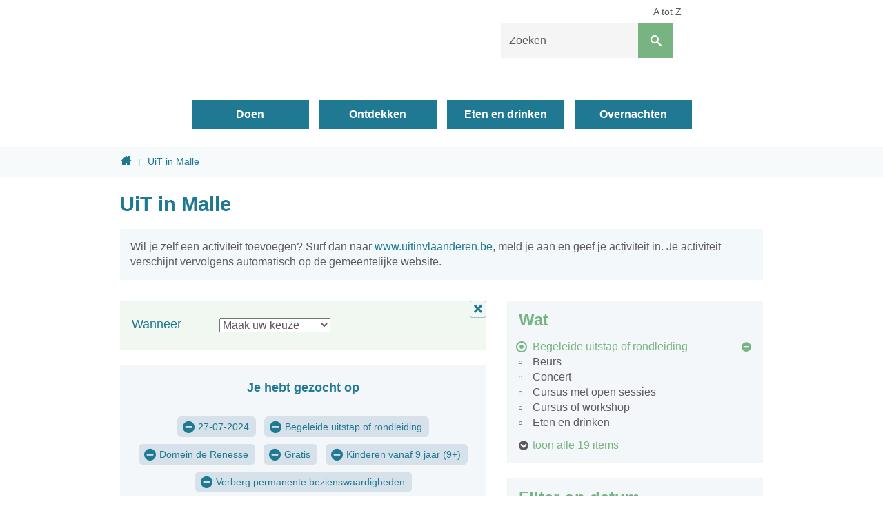

--- FILE ---
content_type: text/html; charset=utf-8
request_url: https://www.toerisme-malle.be/activiteiten?c=98&a=60&l=16&no-permanent=1&gratis=1&d=27/07/2024
body_size: 6526
content:
<!DOCTYPE html><html lang="nl-be" class=""><head><meta http-equiv="Content-Type" content="text/html;charset=utf-8"><meta name="HandheldFriendly" content="True" /><meta name="MobileOptimized" content="320" /><meta name="viewport" content="width=device-width, initial-scale=1.0"><meta name="generator" content="Icordis CMS by LCP nv (https://www.lcp.be)" /><title>UiT in Malle - Toerisme Malle</title><link id="skin-stylesheet" href="/css/skin-toerisme.css?v=21032024091457" media="screen" rel="stylesheet" type ="text/css" data-css="Contrastskin-toerisme" /><link rel="stylesheet" href="/css/skin-print.css" type="text/css" media="print"><link rel="icon" type="image/x-icon" href="/images/skin-toerisme/favicon.ico" /><link rel="apple-touch-icon" sizes="180x180" href="/images/skin-toerisme/apple-touch-icon.png"><link rel="icon" type="image/png" sizes="32x32" href="/images/skin-toerisme/favicon-32x32.png"><link rel="icon" type="image/png" sizes="16x16" href="/images/skin-toerisme/favicon-16x16.png"><link rel="manifest" href="/images/skin-toerisme/manifest.json"><link rel="mask-icon" href="/images/skin-toerisme/safari-pinned-tab.svg" color="#5bbad5"><meta name="msapplication-TileColor" content="#ffffff"><meta name="msapplication-TileImage" content="/images/skin-toerisme/mstile-144x144.png"><meta name="theme-color" content="#ffffff"><!-- <link rel="stylesheet" href="//code.jquery.com/ui/1.12.1/themes/base/jquery-ui.css"><link rel="stylesheet" href="/resources/demos/style.css"> --><link type="application/rss+xml" rel="alternate" title="RSS nieuws" href="/Nieuws/rss" /><link type="application/rss+xml" rel="alternate" title="RSS events" href="/Events/rss" /><link rel="canonical" href="https://www.toerisme-malle.be/events" /><meta content="Overzicht activiteiten" name="description" /><meta content="Overzicht activiteiten" property="og:description" /><meta content="Overzicht activiteiten" name="twitter:description" /><meta property="og:site_name" content="Toerisme Malle" /><meta property="og:title" content="UiT in Malle" /><meta property="og:url" content="https://www.toerisme-malle.be/events" /><meta property="og:type" content="website" /><meta name="twitter:card" content="summary" /><meta property="twitter:title" content="UiT in Malle" /></head><body id="body" class="default portal-3"><div id="outer-wrap"><div id="inner-wrap"><!-- has-hamburger --><div id="skip-content" class="skip"><a href="#content-main" class="skip-navigation" data-scrollto="skip"><span>Naar content</span></a></div><header id="toppage" class="header"><!-- has-hamburger --><div class="header-main"><div class="container"><div class="header-brand"><a href="/" class="brand" title="Terug naar startpagina"><span class="brand-txt">Toerisme Malle</span><img src="/images/skin-toerisme/logo.svg" onerror="this.onerror = null; this.src = '/images/skin-toerisme/logo.png'" alt="Toerisme Malle" title="Toerisme Malle" class="logo-img"></a></div> <div class="header-right"><button data-toggle="offcanvas" data-dismiss="modal" class="navbar-toggle btn-menu" type="button" aria-expanded="false"><span class="toggle-icon" aria-hidden="true"></span><span class="toggle-txt">Menu</span></button> <div class="header-search"><div id="search" class="search-top" role="search"><form action="/zoeken" method="GET" name="searchForm" id="searchForm" class="search-form"><div class="input-group"><label for="txtkeyword" class="hidden">Zoeken</label><input type="text" name="q" class="form-control txt" id="txtkeyword" title="Zoeken" autocomplete="off" placeholder="Zoeken" data-placeholder="Zoeken" data-placeholder-mobile="Zoeken" /><span class="input-group-btn"><input type="submit" value="Zoek" class="btn-search" id="btnSearch" title="Zoeken" /></span><div id="bar-loading"><ul class="loading-element"><li class="loading-element1 loading-child"></li><li class="loading-element2 loading-child"></li><li class="loading-element3 loading-child"></li><li class="loading-element4 loading-child"></li><li class="loading-element5 loading-child"></li><li class="loading-element6 loading-child"></li><li class="loading-element7 loading-child"></li><li class="loading-element8 loading-child"></li><li class="loading-element9 loading-child"></li><li class="loading-element10 loading-child"></li><li class="loading-element11 loading-child"></li><li class="loading-element12 loading-child"></li></ul></div></div></form><div id="suggestionsearch"><ul class="list-suggestionsearch"></ul></div></div></div></div></div> </div> <div class="header-nav" aria-label="Main menu" role="navigation"><div class="header-nav-overlay" data-toggle="offcanvas" data-dismiss="modal"></div><nav class="navbar-default"><div class="navbar-container"><div class="header-meta"><div class="meta-container-wrapper"><ul class="nav-meta"><li class="item"><a href="/producten" ><span>A tot Z</span></a></li></ul></div></div><div class="menu-wrapper top is-desktop"><div class="menu-container"><ul class="nav-main" id="nav"><li class="nav1"><a href="/doen" aria-expanded=false><span>Doen</span></a></li><li class="nav2"><a href="/ontdekken" aria-expanded=false><span>Ontdekken</span></a></li><li class="nav3"><a href="/eten-drinken" aria-expanded=false><span>Eten en drinken</span></a></li><li class="nav4"><a href="/overnachten" aria-expanded=false><span>Overnachten</span></a></li></ul> </div></div></div></nav><button data-toggle="offcanvas" data-dismiss="modal" class="btn-primary btn-toggle-close" type="button" aria-expanded="false"><span class="toggle-icon" aria-hidden="false"></span><span class="toggle-txt">Sluiten</span></button> </div> </header><main id="wrapper" class="page-container-wrapper"><div class="breadcrumb-wrapper sr_skip"><div class="container fade-navs"><a href="#breadcrumbscrollleft" class="btn-scroll next"><span class="sr_skip">scroll naar links</span></a><a href="#breadcrumbscrollright" class="btn-scroll prev"><span class="sr_skip">scroll naar rechts</span></a><ol class="breadcrumb sr_skip" itemscope itemtype="http://schema.org/BreadcrumbList"><li class="breadcrumb-home" itemprop="itemListElement" itemscope itemtype="http://schema.org/ListItem" ><a itemprop="item" href="/home"><span itemprop="name">Home</span><meta itemprop="position" content="1" /></a></li><li class="breadcrumb-item active" ><span class="aCrumb">UiT in Malle</span></li></ol></div></div><div id="content-main" class="page-inner"><div class="visible-print sr_skip"><img alt="" src="/images/skin-toerisme/logo-print.jpg"></div><div class="heading-wrapper"><div class="container"><h1 class="page-heading"><span>UiT in Malle</span></h1></div></div><div class="container"><section class="events-overview"><div class="container-wrapper"><div class="page-container page-column"><div class="extra-text-events">Wil je zelf een activiteit toevoegen? Surf dan naar <a href="https://www.uitinvlaanderen.be">www.uitinvlaanderen.be</a>, meld je aan en geef je activiteit in. Je activiteit verschijnt vervolgens automatisch op de gemeentelijke website.</div><div class="page-content"><div class="box box-datezone-filter"><div class="row box-grid"><h2 class="box-title"><span>Wanneer</span></h2><div class="box-block"><span class="sr-only">Bij het selecteren van een periode zal de pagina opnieuw worden geladen.</span><select id="events-where-filter" onchange="filterWhereEvents(this)"><option value="/activiteiten">Maak uw keuze</option><option class="" value="/activiteiten?dt=Today&amp;c=98&amp;a=60&amp;l=16&amp;d=27-07-2024&amp;no-permanent=1&amp;gratis=1" >Vandaag</option><option class="" value="/activiteiten?dt=Tomorrow&amp;c=98&amp;a=60&amp;l=16&amp;d=27-07-2024&amp;no-permanent=1&amp;gratis=1" >Morgen</option><option class="" value="/activiteiten?dt=ThisWeekend&amp;c=98&amp;a=60&amp;l=16&amp;d=27-07-2024&amp;no-permanent=1&amp;gratis=1" >Dit weekend</option><option class="" value="/activiteiten?dt=Next7Days&amp;c=98&amp;a=60&amp;l=16&amp;d=27-07-2024&amp;no-permanent=1&amp;gratis=1" >Volgende 7 dagen</option><option class="" value="/activiteiten?dt=Next30Days&amp;c=98&amp;a=60&amp;l=16&amp;d=27-07-2024&amp;no-permanent=1&amp;gratis=1" >Volgende 30 dagen</option></select></div></div></div><div class="header-filters"><div class="filter-info event-filter-info"><h2 class="heading"><span>Je hebt gezocht op</span></h2><ul id="filterstatus" class="list filter-list-status"><li class="filter-choice active"><a class="btn-filter-delete" href="/activiteiten?c=98&amp;a=60&amp;l=16&amp;no-permanent=1&amp;gratis=1" title="Verwijder filter 27-07-2024"><span>27-07-2024</span></a></li><li class="filter-choice active"><a class="btn-filter-delete" href="/activiteiten?a=60&amp;l=16&amp;d=27-07-2024&amp;no-permanent=1&amp;gratis=1" title="Verwijder filter Begeleide uitstap of rondleiding"><span>Begeleide uitstap of rondleiding</span></a></li><li class="filter-choice active"><a class="btn-filter-delete" href="/activiteiten?c=98&amp;a=60&amp;d=27-07-2024&amp;no-permanent=1&amp;gratis=1" title="Verwijder filter Domein de Renesse"><span>Domein de Renesse</span></a></li><li class="filter-choice active"><a class="btn-filter-delete" href="/activiteiten?c=98&amp;a=60&amp;l=16&amp;d=27-07-2024&amp;no-permanent=1" title="Verwijder filter Gratis"><span>Gratis</span></a></li><li class="filter-choice active"><a class="btn-filter-delete" href="/activiteiten?c=98&amp;l=16&amp;d=27-07-2024&amp;no-permanent=1&amp;gratis=1" title="Verwijder filter Kinderen vanaf 9 jaar (9+)"><span>Kinderen vanaf 9 jaar (9+)</span></a></li><li class="filter-choice active"><a class="btn-filter-delete" href="/activiteiten?c=98&amp;a=60&amp;l=16&amp;d=27-07-2024&amp;gratis=1" title="Verwijder filter Verberg permanente bezienswaardigheden"><span>Verberg permanente bezienswaardigheden</span></a></li></ul></div><a href="/events" class="btn-primary btn-filter-delete-all"><span>Alle filters verwijderen</span></a></div><div class="alertbox-danger">Geen resultaten gevonden die voldoen aan je zoekopdracht.</div></div><div class="side-bar"><div class="box box-filter"><h2 class="box-title"><span>Wat</span></h2><div class="box-block"><ul class="list-filter" id="events-list-categories"><li class="active"><a href="/activiteiten?a=60&amp;l=16&amp;d=27-07-2024&amp;no-permanent=1&amp;gratis=1" title="Verwijder filter"><span>Begeleide uitstap of rondleiding</span></a></li><li class=""><a href="/activiteiten?c=89&amp;a=60&amp;l=16&amp;d=27-07-2024&amp;no-permanent=1&amp;gratis=1" ><span>Beurs</span></a></li><li class=""><a href="/activiteiten?c=44&amp;a=60&amp;l=16&amp;d=27-07-2024&amp;no-permanent=1&amp;gratis=1" ><span>Concert</span></a></li><li class=""><a href="/activiteiten?c=169&amp;a=60&amp;l=16&amp;d=27-07-2024&amp;no-permanent=1&amp;gratis=1" ><span>Cursus met open sessies</span></a></li><li class=""><a href="/activiteiten?c=77&amp;a=60&amp;l=16&amp;d=27-07-2024&amp;no-permanent=1&amp;gratis=1" ><span>Cursus of workshop</span></a></li><li class=""><a href="/activiteiten?c=91&amp;a=60&amp;l=16&amp;d=27-07-2024&amp;no-permanent=1&amp;gratis=1" ><span>Eten en drinken</span></a></li><li class=" hidden"><a href="/activiteiten?c=48&amp;a=60&amp;l=16&amp;d=27-07-2024&amp;no-permanent=1&amp;gratis=1" ><span>Evenementen</span></a></li><li class=" hidden"><a href="/activiteiten?c=46&amp;a=60&amp;l=16&amp;d=27-07-2024&amp;no-permanent=1&amp;gratis=1" ><span>Festivals</span></a></li><li class=" hidden"><a href="/activiteiten?c=50&amp;a=60&amp;l=16&amp;d=27-07-2024&amp;no-permanent=1&amp;gratis=1" ><span>Festiviteiten</span> </a></li><li class=" hidden"><a href="/activiteiten?c=102&amp;a=60&amp;l=16&amp;d=27-07-2024&amp;no-permanent=1&amp;gratis=1" ><span>Fiets- of wandelroute</span></a></li><li class=" hidden"><a href="/activiteiten?c=123&amp;a=60&amp;l=16&amp;d=27-07-2024&amp;no-permanent=1&amp;gratis=1" ><span>Kamp of vakantie</span></a></li><li class=" hidden"><a href="/activiteiten?c=128&amp;a=60&amp;l=16&amp;d=27-07-2024&amp;no-permanent=1&amp;gratis=1" ><span>Lezing of congres</span></a></li><li class=" hidden"><a href="/activiteiten?c=124&amp;a=60&amp;l=16&amp;d=27-07-2024&amp;no-permanent=1&amp;gratis=1" ><span>Markt, braderie of kermis</span></a></li><li class=" hidden"><a href="/activiteiten?c=129&amp;a=60&amp;l=16&amp;d=27-07-2024&amp;no-permanent=1&amp;gratis=1" ><span>Opendeurdag</span></a></li><li class=" hidden"><a href="/activiteiten?c=63&amp;a=60&amp;l=16&amp;d=27-07-2024&amp;no-permanent=1&amp;gratis=1" ><span>Party of fuif</span></a></li><li class=" hidden"><a href="/activiteiten?c=85&amp;a=60&amp;l=16&amp;d=27-07-2024&amp;no-permanent=1&amp;gratis=1" ><span>Spel of quiz</span></a></li><li class=" hidden"><a href="/activiteiten?c=113&amp;a=60&amp;l=16&amp;d=27-07-2024&amp;no-permanent=1&amp;gratis=1" ><span>Sport en beweging</span></a></li><li class=" hidden"><a href="/activiteiten?c=64&amp;a=60&amp;l=16&amp;d=27-07-2024&amp;no-permanent=1&amp;gratis=1" ><span>Tentoonstelling</span></a></li><li class=" hidden"><a href="/activiteiten?c=67&amp;a=60&amp;l=16&amp;d=27-07-2024&amp;no-permanent=1&amp;gratis=1" ><span>Theatervoorstelling</span></a></li></ul><a href="#" data-id="events-list-categories" class="show-all-items" data-event="show-all" data-show="toon alle 19 items" data-hide="laat minder zien"><span>toon alle 19 items</span></a></div></div><div class="box box-filter box-calendar-2"><h2 class="box-title"><span>Filter op datum</span></h2><div class="box-block"><div id="calendar" class="calendar"><div class="calendar-nav"><div class="calendar-fastprev"><a href="#" title="ga 3 maanden terug" class="fastprev-date" data-url="/activiteiten?c=98&amp;a=60&amp;l=16&amp;no-permanent=1&amp;gratis=1" data-y="2025" data-m="10"><span>ga 3 maanden terug</span></a></div><div class="calendar-prev"><a href="#" title="vorige maand" class="prev-date" data-url="/activiteiten?c=98&amp;a=60&amp;l=16&amp;no-permanent=1&amp;gratis=1" data-y="2025" data-m="12"><span>vorige maand</span></a></div><div class="calendar-date"><span>januari 2026</span></div><div class="calendar-next"><a href="#" title="volgende maand" class="next-date" data-url="/activiteiten?c=98&amp;a=60&amp;l=16&amp;no-permanent=1&amp;gratis=1" data-y="2026" data-m="2"><span>volgende maand</span></a></div><div class="calendar-fastnext"><a href="#" title="ga 3 maanden verder" class="fastnext-date" data-url="/activiteiten?c=98&amp;a=60&amp;l=16&amp;no-permanent=1&amp;gratis=1" data-y="2026" data-m="4"><span>ga 3 maanden verder</span></a></div></div><table class="calendar-dates"><thead class="calender-header"><tr><th>ma</th><th>di</th><th>wo</th><th>do</th><th>vr</th><th>za</th><th>zo</th></tr></thead><tbody><tr><td class="weekday past previousmonth "><span>29</span></td><td class="weekday past previousmonth "><span>30</span></td><td class="weekday past previousmonth "><span>31</span></td><td class="weekday past "><span>01</span></td><td class="weekday past "><span>02</span></td><td class="weekend past "><span>03</span></td><td class="weekend past "><span>04</span></td></tr><tr><td class="weekday past "><span>05</span></td><td class="weekday past "><span>06</span></td><td class="weekday past "><span>07</span></td><td class="weekday past "><span>08</span></td><td class="weekday past "><span>09</span></td><td class="weekend past "><span>10</span></td><td class="weekend past "><span>11</span></td></tr><tr><td class="weekday past "><span>12</span></td><td class="weekday past "><span>13</span></td><td class="weekday past "><span>14</span></td><td class="weekday past "><span>15</span></td><td class="weekday past "><span>16</span></td><td class="weekend past "><span>17</span></td><td class="weekend past "><span>18</span></td></tr><tr><td class="weekday past "><span>19</span></td><td class="weekday past "><span>20</span></td><td class="weekday past "><span>21</span></td><td class="weekday past "><span>22</span></td><td class="weekday currentday "><a data-date="23/01/2026" href="/activiteiten?c=98&amp;a=60&amp;l=16&amp;no-permanent=1&amp;gratis=1&amp;d=23/01/2026">23</a></td><td class="weekend "><a data-date="24/01/2026" href="/activiteiten?c=98&amp;a=60&amp;l=16&amp;no-permanent=1&amp;gratis=1&amp;d=24/01/2026">24</a></td><td class="weekend "><a data-date="25/01/2026" href="/activiteiten?c=98&amp;a=60&amp;l=16&amp;no-permanent=1&amp;gratis=1&amp;d=25/01/2026">25</a></td></tr><tr><td class="weekday "><a data-date="26/01/2026" href="/activiteiten?c=98&amp;a=60&amp;l=16&amp;no-permanent=1&amp;gratis=1&amp;d=26/01/2026">26</a></td><td class="weekday "><a data-date="27/01/2026" href="/activiteiten?c=98&amp;a=60&amp;l=16&amp;no-permanent=1&amp;gratis=1&amp;d=27/01/2026">27</a></td><td class="weekday "><a data-date="28/01/2026" href="/activiteiten?c=98&amp;a=60&amp;l=16&amp;no-permanent=1&amp;gratis=1&amp;d=28/01/2026">28</a></td><td class="weekday "><a data-date="29/01/2026" href="/activiteiten?c=98&amp;a=60&amp;l=16&amp;no-permanent=1&amp;gratis=1&amp;d=29/01/2026">29</a></td><td class="weekday "><a data-date="30/01/2026" href="/activiteiten?c=98&amp;a=60&amp;l=16&amp;no-permanent=1&amp;gratis=1&amp;d=30/01/2026">30</a></td><td class="weekend "><a data-date="31/01/2026" href="/activiteiten?c=98&amp;a=60&amp;l=16&amp;no-permanent=1&amp;gratis=1&amp;d=31/01/2026">31</a></td><td class="weekend nextmonth "><a data-date="1/02/2026" href="/activiteiten?c=98&amp;a=60&amp;l=16&amp;no-permanent=1&amp;gratis=1&amp;d=1/02/2026">01</a></td></tr><tr><td class="weekday nextmonth "><a data-date="2/02/2026" href="/activiteiten?c=98&amp;a=60&amp;l=16&amp;no-permanent=1&amp;gratis=1&amp;d=2/02/2026">02</a></td><td class="weekday nextmonth "><a data-date="3/02/2026" href="/activiteiten?c=98&amp;a=60&amp;l=16&amp;no-permanent=1&amp;gratis=1&amp;d=3/02/2026">03</a></td><td class="weekday nextmonth "><a data-date="4/02/2026" href="/activiteiten?c=98&amp;a=60&amp;l=16&amp;no-permanent=1&amp;gratis=1&amp;d=4/02/2026">04</a></td><td class="weekday nextmonth "><a data-date="5/02/2026" href="/activiteiten?c=98&amp;a=60&amp;l=16&amp;no-permanent=1&amp;gratis=1&amp;d=5/02/2026">05</a></td><td class="weekday nextmonth "><a data-date="6/02/2026" href="/activiteiten?c=98&amp;a=60&amp;l=16&amp;no-permanent=1&amp;gratis=1&amp;d=6/02/2026">06</a></td><td class="weekend nextmonth "><a data-date="7/02/2026" href="/activiteiten?c=98&amp;a=60&amp;l=16&amp;no-permanent=1&amp;gratis=1&amp;d=7/02/2026">07</a></td><td class="weekend nextmonth "><a data-date="8/02/2026" href="/activiteiten?c=98&amp;a=60&amp;l=16&amp;no-permanent=1&amp;gratis=1&amp;d=8/02/2026">08</a></td></tr></tbody></table></div></div></div><div class="box box-filter"><h2 class="box-title"><span>Extra opties</span></h2><div class="box-block"><ul class="list-filter-extra" id="events-list-extra"><li class=""><a href="/activiteiten?fly=1&amp;c=98&amp;a=60&amp;l=16&amp;d=27-07-2024&amp;no-permanent=1&amp;gratis=1"><span>Voor kinderen (tot 12 jaar)</span></a></li><li class="active"><a href="/activiteiten?c=98&amp;a=60&amp;l=16&amp;d=27-07-2024&amp;no-permanent=1"><span>Gratis</span></a></li><li class=""><a href="/activiteiten?no-periods=1&amp;c=98&amp;a=60&amp;l=16&amp;d=27-07-2024&amp;no-permanent=1&amp;gratis=1"><span>Verberg langlopende reeksen</span></a></li><li class="active"><a href="/activiteiten?c=98&amp;a=60&amp;l=16&amp;d=27-07-2024&amp;gratis=1"><span>Verberg permanente bezienswaardigheden</span></a></li></ul></div></div><div class="box box-filter"><h2 class="box-title"><span>Doelgroep</span></h2><div class="box-block"><ul class="list-filter" id="events-list-locations"><li class=""><a href="/activiteiten?a=172&amp;c=98&amp;l=16&amp;d=27-07-2024&amp;no-permanent=1&amp;gratis=1" ><span>Scholen</span></a></li><li class=""><a href="/activiteiten?a=95&amp;c=98&amp;l=16&amp;d=27-07-2024&amp;no-permanent=1&amp;gratis=1" ><span>Vanaf peuterleeftijd (0+)</span></a></li><li class=""><a href="/activiteiten?a=6&amp;c=98&amp;l=16&amp;d=27-07-2024&amp;no-permanent=1&amp;gratis=1" ><span>Kinderen vanaf 3 jaar (3+)</span></a></li><li class=""><a href="/activiteiten?a=7&amp;c=98&amp;l=16&amp;d=27-07-2024&amp;no-permanent=1&amp;gratis=1" ><span>Kinderen vanaf 6 jaar (6+)</span></a></li><li class="active"><a href="/activiteiten?c=98&amp;l=16&amp;d=27-07-2024&amp;no-permanent=1&amp;gratis=1" title="Verwijder filter"><span>Kinderen vanaf 9 jaar (9+)</span></a></li></ul></div></div><div class="box box-filter"><h2 class="box-title"><span>Locatie</span></h2><div class="box-block"><ul class="list-filter" id="events-list-locations"><li class=""><a href="/activiteiten?l=82&amp;c=98&amp;a=60&amp;d=27-07-2024&amp;no-permanent=1&amp;gratis=1" ><span>ATHENEUM GO! MALLE</span></a></li><li class=""><a href="/activiteiten?l=386&amp;c=98&amp;a=60&amp;d=27-07-2024&amp;no-permanent=1&amp;gratis=1" ><span>Atletiekpiste Mariagaarde Westmalle</span></a></li><li class=""><a href="/activiteiten?l=145&amp;c=98&amp;a=60&amp;d=27-07-2024&amp;no-permanent=1&amp;gratis=1" ><span>Basisschool Malle &#39;t Park -Go Malle</span></a></li><li class=""><a href="/activiteiten?l=119&amp;c=98&amp;a=60&amp;d=27-07-2024&amp;no-permanent=1&amp;gratis=1" ><span>BASISSCHOOL &#39;T Park</span></a></li><li class=""><a href="/activiteiten?l=8&amp;c=98&amp;a=60&amp;d=27-07-2024&amp;no-permanent=1&amp;gratis=1" ><span>Bibliotheek Oostmalle</span></a></li><li class=""><a href="/activiteiten?l=148&amp;c=98&amp;a=60&amp;d=27-07-2024&amp;no-permanent=1&amp;gratis=1" ><span>Binnenplein Kasteel De Renesse</span></a></li><li class=" hidden"><a href="/activiteiten?l=304&amp;c=98&amp;a=60&amp;d=27-07-2024&amp;no-permanent=1&amp;gratis=1" ><span>Cafetaria Sporthal Mintjens Arena</span></a></li><li class=" hidden"><a href="/activiteiten?l=377&amp;c=98&amp;a=60&amp;d=27-07-2024&amp;no-permanent=1&amp;gratis=1" ><span>chocolaterie</span></a></li><li class=" hidden"><a href="/activiteiten?l=301&amp;c=98&amp;a=60&amp;d=27-07-2024&amp;no-permanent=1&amp;gratis=1" ><span>De Chocolaterie</span></a></li><li class=" hidden"><a href="/activiteiten?l=268&amp;c=98&amp;a=60&amp;d=27-07-2024&amp;no-permanent=1&amp;gratis=1" ><span>De Notelaar</span></a></li><li class=" hidden"><a href="/activiteiten?c=98&amp;a=60&amp;d=27-07-2024&amp;no-permanent=1&amp;gratis=1" title="Verwijder filter"><span>Domein de Renesse</span></a></li><li class=" hidden"><a href="/activiteiten?l=357&amp;c=98&amp;a=60&amp;d=27-07-2024&amp;no-permanent=1&amp;gratis=1" ><span>Domein de Renesse en s&#39; Herenbos</span></a></li><li class=" hidden"><a href="/activiteiten?l=169&amp;c=98&amp;a=60&amp;d=27-07-2024&amp;no-permanent=1&amp;gratis=1" ><span>Drieboomkensberg</span></a></li><li class=" hidden"><a href="/activiteiten?l=236&amp;c=98&amp;a=60&amp;d=27-07-2024&amp;no-permanent=1&amp;gratis=1" ><span>Feestzaal de Notelaar</span></a></li><li class=" hidden"><a href="/activiteiten?l=333&amp;c=98&amp;a=60&amp;d=27-07-2024&amp;no-permanent=1&amp;gratis=1" ><span>GC A. Forceville</span></a></li><li class=" hidden"><a href="/activiteiten?l=124&amp;c=98&amp;a=60&amp;d=27-07-2024&amp;no-permanent=1&amp;gratis=1" ><span>Gemeenschapscentrum Alice Forceville</span></a></li><li class=" hidden"><a href="/activiteiten?l=47&amp;c=98&amp;a=60&amp;d=27-07-2024&amp;no-permanent=1&amp;gratis=1" ><span>Gemeenschapscentrum Malle</span></a></li><li class=" hidden"><a href="/activiteiten?l=18&amp;c=98&amp;a=60&amp;d=27-07-2024&amp;no-permanent=1&amp;gratis=1" ><span>Gemeentelijke sporthal Berckhoven</span></a></li><li class=" hidden"><a href="/activiteiten?l=208&amp;c=98&amp;a=60&amp;d=27-07-2024&amp;no-permanent=1&amp;gratis=1" ><span>Go! Basisschool &#39;t Park</span></a></li><li class=" hidden"><a href="/activiteiten?l=3&amp;c=98&amp;a=60&amp;d=27-07-2024&amp;no-permanent=1&amp;gratis=1" ><span>Heibrand Jeugdverblijfscentrum</span></a></li><li class=" hidden"><a href="/activiteiten?l=5&amp;c=98&amp;a=60&amp;d=27-07-2024&amp;no-permanent=1&amp;gratis=1" ><span>Huis van het Kind</span></a></li><li class=" hidden"><a href="/activiteiten?l=340&amp;c=98&amp;a=60&amp;d=27-07-2024&amp;no-permanent=1&amp;gratis=1" ><span>Huis van het Kind Oostmalle</span></a></li><li class=" hidden"><a href="/activiteiten?l=385&amp;c=98&amp;a=60&amp;d=27-07-2024&amp;no-permanent=1&amp;gratis=1" ><span>Huisa van het Kind Oostmalle</span></a></li><li class=" hidden"><a href="/activiteiten?l=39&amp;c=98&amp;a=60&amp;d=27-07-2024&amp;no-permanent=1&amp;gratis=1" ><span>Jeugdcomplex</span></a></li><li class=" hidden"><a href="/activiteiten?l=309&amp;c=98&amp;a=60&amp;d=27-07-2024&amp;no-permanent=1&amp;gratis=1" ><span>Jeugdhuis Babylon</span></a></li><li class=" hidden"><a href="/activiteiten?l=7&amp;c=98&amp;a=60&amp;d=27-07-2024&amp;no-permanent=1&amp;gratis=1" ><span>Kasteel de Renesse</span></a></li><li class=" hidden"><a href="/activiteiten?l=381&amp;c=98&amp;a=60&amp;d=27-07-2024&amp;no-permanent=1&amp;gratis=1" ><span>Kasteel De Renesse Oostmalle</span></a></li><li class=" hidden"><a href="/activiteiten?l=172&amp;c=98&amp;a=60&amp;d=27-07-2024&amp;no-permanent=1&amp;gratis=1" ><span>Kasteel Heihuyzen</span></a></li><li class=" hidden"><a href="/activiteiten?l=288&amp;c=98&amp;a=60&amp;d=27-07-2024&amp;no-permanent=1&amp;gratis=1" ><span>Kerk Westmalle</span></a></li><li class=" hidden"><a href="/activiteiten?l=277&amp;c=98&amp;a=60&amp;d=27-07-2024&amp;no-permanent=1&amp;gratis=1" ><span>Klub.K</span></a></li><li class=" hidden"><a href="/activiteiten?l=374&amp;c=98&amp;a=60&amp;d=27-07-2024&amp;no-permanent=1&amp;gratis=1" ><span>KOBA VZW Katholiek Onderwijs Bisdom Antwerpen</span></a></li><li class=" hidden"><a href="/activiteiten?l=159&amp;c=98&amp;a=60&amp;d=27-07-2024&amp;no-permanent=1&amp;gratis=1" ><span>Mariagaarde Secundair</span></a></li><li class=" hidden"><a href="/activiteiten?l=21&amp;c=98&amp;a=60&amp;d=27-07-2024&amp;no-permanent=1&amp;gratis=1" ><span>Mintjens Arena</span></a></li><li class=" hidden"><a href="/activiteiten?l=375&amp;c=98&amp;a=60&amp;d=27-07-2024&amp;no-permanent=1&amp;gratis=1" ><span>MINTJENS BELGISCHE MEUBELMAKERS</span></a></li><li class=" hidden"><a href="/activiteiten?l=344&amp;c=98&amp;a=60&amp;d=27-07-2024&amp;no-permanent=1&amp;gratis=1" ><span>OC De NOTELAAR FEESTZAAL</span></a></li><li class=" hidden"><a href="/activiteiten?l=341&amp;c=98&amp;a=60&amp;d=27-07-2024&amp;no-permanent=1&amp;gratis=1" ><span>OC De Notelaar, cafetaria</span></a></li><li class=" hidden"><a href="/activiteiten?l=244&amp;c=98&amp;a=60&amp;d=27-07-2024&amp;no-permanent=1&amp;gratis=1" ><span>Online</span></a></li><li class=" hidden"><a href="/activiteiten?l=54&amp;c=98&amp;a=60&amp;d=27-07-2024&amp;no-permanent=1&amp;gratis=1" ><span>Parochiecentrum Sint-Martinus</span></a></li><li class=" hidden"><a href="/activiteiten?l=320&amp;c=98&amp;a=60&amp;d=27-07-2024&amp;no-permanent=1&amp;gratis=1" ><span>Parochiecentrum Westmalle</span></a></li><li class=" hidden"><a href="/activiteiten?l=322&amp;c=98&amp;a=60&amp;d=27-07-2024&amp;no-permanent=1&amp;gratis=1" ><span>Parochiezaal Westmalle</span></a></li><li class=" hidden"><a href="/activiteiten?l=19&amp;c=98&amp;a=60&amp;d=27-07-2024&amp;no-permanent=1&amp;gratis=1" ><span>Provinciaal Vormingscentrum, Oostmalle</span></a></li><li class=" hidden"><a href="/activiteiten?l=178&amp;c=98&amp;a=60&amp;d=27-07-2024&amp;no-permanent=1&amp;gratis=1" ><span>Qigongkring</span></a></li><li class=" hidden"><a href="/activiteiten?l=30&amp;c=98&amp;a=60&amp;d=27-07-2024&amp;no-permanent=1&amp;gratis=1" ><span>Scherpenbergmolen</span></a></li><li class=" hidden"><a href="/activiteiten?l=269&amp;c=98&amp;a=60&amp;d=27-07-2024&amp;no-permanent=1&amp;gratis=1" > <span>Sint Jorisgilde</span></a></li><li class=" hidden"><a href="/activiteiten?l=163&amp;c=98&amp;a=60&amp;d=27-07-2024&amp;no-permanent=1&amp;gratis=1" ><span>Sint-Jan Berchmanscollege</span></a></li><li class=" hidden"><a href="/activiteiten?l=334&amp;c=98&amp;a=60&amp;d=27-07-2024&amp;no-permanent=1&amp;gratis=1" ><span>Sint-Jansburg</span></a></li><li class=" hidden"><a href="/activiteiten?l=51&amp;c=98&amp;a=60&amp;d=27-07-2024&amp;no-permanent=1&amp;gratis=1" ><span>Sint-Martinuskerk</span></a></li><li class=" hidden"><a href="/activiteiten?l=317&amp;c=98&amp;a=60&amp;d=27-07-2024&amp;no-permanent=1&amp;gratis=1" ><span>Sint-Martinuspastorij (zolder)</span></a></li><li class=" hidden"><a href="/activiteiten?l=383&amp;c=98&amp;a=60&amp;d=27-07-2024&amp;no-permanent=1&amp;gratis=1" ><span>Sint-Pauluszaaltje</span></a></li><li class=" hidden"><a href="/activiteiten?l=251&amp;c=98&amp;a=60&amp;d=27-07-2024&amp;no-permanent=1&amp;gratis=1" ><span>Sportcentrum Mintjens Arena</span></a></li><li class=" hidden"><a href="/activiteiten?l=245&amp;c=98&amp;a=60&amp;d=27-07-2024&amp;no-permanent=1&amp;gratis=1" ><span>Tuin van de Sint Martinuspastorij</span></a></li><li class=" hidden"><a href="/activiteiten?l=285&amp;c=98&amp;a=60&amp;d=27-07-2024&amp;no-permanent=1&amp;gratis=1" ><span>vertrek aan het einde van de Sint Pauluslaan</span></a></li><li class=" hidden"><a href="/activiteiten?l=382&amp;c=98&amp;a=60&amp;d=27-07-2024&amp;no-permanent=1&amp;gratis=1" ><span>Vormingscentrum Oostmalle</span></a></li><li class=" hidden"><a href="/activiteiten?l=380&amp;c=98&amp;a=60&amp;d=27-07-2024&amp;no-permanent=1&amp;gratis=1" ><span>Zolder van de Oude Pastorij</span></a></li></ul><a href="#" data-id="events-list-locations" class="show-all-items" data-event="show-all" data-show="toon alle 54 items" data-hide="laat minder zien"><span>toon alle 54 items</span></a></div></div></div> </div> </div></section> </div></div></main><footer id="footer" class="footer"><div class="container"><div class="footer-inner"><div class="footer-links"><ul class="list"><li class="footer-list-item"><a href="/toerisme" ><span>Openingsuren en contact</span></a></li></ul></div><div class="footer-important"><ul class="list"><li class="footer-list-item"><a href="/producten/detail/163/proclaimer" ><span>Privacy</span></a></li><li class="footer-list-item"><a href="https://www.facebook.com/toerisme.malle" target="_blank"><span>Facebook</span></a></li><li>&copy; 2026 Toerisme Malle</li><li><a title="e-gov en internet services door LCP" target="_blank" href="https://www.lcp.be/" class="lcplink"><span>lcp.nv 2026 &copy; </span></a></li></ul></div><div class="footer-social"></div></div></div></footer><div class="toppos sr_skip"><div id="totop"><a href="#toppage" title="Naar top" data-scrollto="totop" class="btn-totop"><span>Naar top</span></a></div></div></div></div><script src="/bundles/website?v=88nsVOC1K1nGySxbJZj7OIsFCb8vz06ZgwnsOnEvW3Y1"></script><script>function filterWhereEvents(element) {document.location = element.value;};</script></body></html>